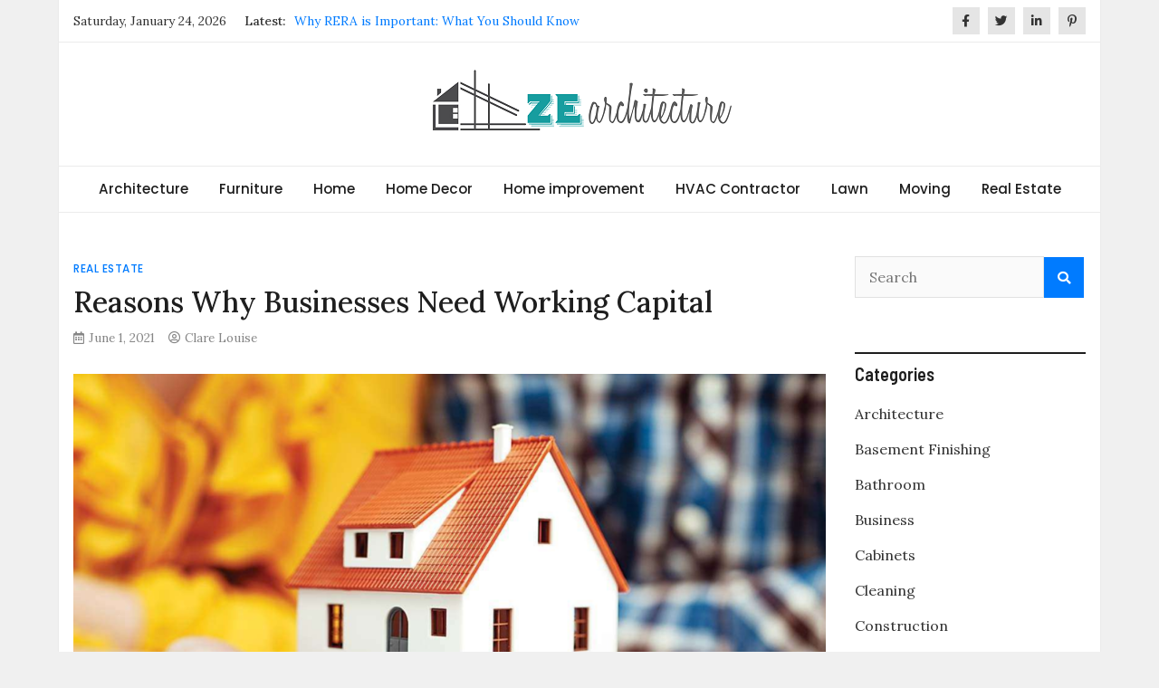

--- FILE ---
content_type: text/html; charset=UTF-8
request_url: https://www.zearchitecture.com/reasons-why-businesses-need-working-capital/
body_size: 12271
content:
<!doctype html>
<html lang="en-US">
<head>
	<meta charset="UTF-8">
	<meta name="viewport" content="width=device-width, initial-scale=1">
	<link rel="profile" href="https://gmpg.org/xfn/11">

	<meta name='robots' content='index, follow, max-image-preview:large, max-snippet:-1, max-video-preview:-1' />

	<!-- This site is optimized with the Yoast SEO plugin v26.8 - https://yoast.com/product/yoast-seo-wordpress/ -->
	<title>Reasons Why Businesses Need Working Capital - ZE Architecture</title>
	<link rel="canonical" href="https://www.zearchitecture.com/reasons-why-businesses-need-working-capital/" />
	<meta property="og:locale" content="en_US" />
	<meta property="og:type" content="article" />
	<meta property="og:title" content="Reasons Why Businesses Need Working Capital - ZE Architecture" />
	<meta property="og:description" content="Many businesses fail if they don’t have enough capital to run their business smoothly. Every business needs capital to improve its business and to make [&hellip;]" />
	<meta property="og:url" content="https://www.zearchitecture.com/reasons-why-businesses-need-working-capital/" />
	<meta property="og:site_name" content="ZE Architecture" />
	<meta property="article:published_time" content="2021-06-01T05:13:06+00:00" />
	<meta property="article:modified_time" content="2021-06-01T05:13:45+00:00" />
	<meta property="og:image" content="https://www.zearchitecture.com/wp-content/uploads/2021/06/Untitled.png" />
	<meta property="og:image:width" content="1280" />
	<meta property="og:image:height" content="720" />
	<meta property="og:image:type" content="image/png" />
	<meta name="author" content="Clare Louise" />
	<meta name="twitter:card" content="summary_large_image" />
	<meta name="twitter:label1" content="Written by" />
	<meta name="twitter:data1" content="Clare Louise" />
	<meta name="twitter:label2" content="Est. reading time" />
	<meta name="twitter:data2" content="3 minutes" />
	<script type="application/ld+json" class="yoast-schema-graph">{"@context":"https://schema.org","@graph":[{"@type":"Article","@id":"https://www.zearchitecture.com/reasons-why-businesses-need-working-capital/#article","isPartOf":{"@id":"https://www.zearchitecture.com/reasons-why-businesses-need-working-capital/"},"author":{"name":"Clare Louise","@id":"https://www.zearchitecture.com/#/schema/person/9205b1b46e05d4bfa81f505415cb5bd7"},"headline":"Reasons Why Businesses Need Working Capital","datePublished":"2021-06-01T05:13:06+00:00","dateModified":"2021-06-01T05:13:45+00:00","mainEntityOfPage":{"@id":"https://www.zearchitecture.com/reasons-why-businesses-need-working-capital/"},"wordCount":516,"publisher":{"@id":"https://www.zearchitecture.com/#organization"},"image":{"@id":"https://www.zearchitecture.com/reasons-why-businesses-need-working-capital/#primaryimage"},"thumbnailUrl":"https://www.zearchitecture.com/wp-content/uploads/2021/06/Untitled.png","articleSection":["Real Estate"],"inLanguage":"en-US"},{"@type":"WebPage","@id":"https://www.zearchitecture.com/reasons-why-businesses-need-working-capital/","url":"https://www.zearchitecture.com/reasons-why-businesses-need-working-capital/","name":"Reasons Why Businesses Need Working Capital - ZE Architecture","isPartOf":{"@id":"https://www.zearchitecture.com/#website"},"primaryImageOfPage":{"@id":"https://www.zearchitecture.com/reasons-why-businesses-need-working-capital/#primaryimage"},"image":{"@id":"https://www.zearchitecture.com/reasons-why-businesses-need-working-capital/#primaryimage"},"thumbnailUrl":"https://www.zearchitecture.com/wp-content/uploads/2021/06/Untitled.png","datePublished":"2021-06-01T05:13:06+00:00","dateModified":"2021-06-01T05:13:45+00:00","breadcrumb":{"@id":"https://www.zearchitecture.com/reasons-why-businesses-need-working-capital/#breadcrumb"},"inLanguage":"en-US","potentialAction":[{"@type":"ReadAction","target":["https://www.zearchitecture.com/reasons-why-businesses-need-working-capital/"]}]},{"@type":"ImageObject","inLanguage":"en-US","@id":"https://www.zearchitecture.com/reasons-why-businesses-need-working-capital/#primaryimage","url":"https://www.zearchitecture.com/wp-content/uploads/2021/06/Untitled.png","contentUrl":"https://www.zearchitecture.com/wp-content/uploads/2021/06/Untitled.png","width":1280,"height":720},{"@type":"BreadcrumbList","@id":"https://www.zearchitecture.com/reasons-why-businesses-need-working-capital/#breadcrumb","itemListElement":[{"@type":"ListItem","position":1,"name":"Home","item":"https://www.zearchitecture.com/"},{"@type":"ListItem","position":2,"name":"Reasons Why Businesses Need Working Capital"}]},{"@type":"WebSite","@id":"https://www.zearchitecture.com/#website","url":"https://www.zearchitecture.com/","name":"ZE Architecture","description":"Home Improvement Blog","publisher":{"@id":"https://www.zearchitecture.com/#organization"},"potentialAction":[{"@type":"SearchAction","target":{"@type":"EntryPoint","urlTemplate":"https://www.zearchitecture.com/?s={search_term_string}"},"query-input":{"@type":"PropertyValueSpecification","valueRequired":true,"valueName":"search_term_string"}}],"inLanguage":"en-US"},{"@type":"Organization","@id":"https://www.zearchitecture.com/#organization","name":"ZE Architecture","url":"https://www.zearchitecture.com/","logo":{"@type":"ImageObject","inLanguage":"en-US","@id":"https://www.zearchitecture.com/#/schema/logo/image/","url":"https://www.zearchitecture.com/wp-content/uploads/2020/09/ZE-Architecture.png","contentUrl":"https://www.zearchitecture.com/wp-content/uploads/2020/09/ZE-Architecture.png","width":359,"height":96,"caption":"ZE Architecture"},"image":{"@id":"https://www.zearchitecture.com/#/schema/logo/image/"}},{"@type":"Person","@id":"https://www.zearchitecture.com/#/schema/person/9205b1b46e05d4bfa81f505415cb5bd7","name":"Clare Louise","image":{"@type":"ImageObject","inLanguage":"en-US","@id":"https://www.zearchitecture.com/#/schema/person/image/","url":"https://secure.gravatar.com/avatar/ba332e5af915562a6257ac521b369e663501c98396d3f2a25b565515800f3422?s=96&d=mm&r=g","contentUrl":"https://secure.gravatar.com/avatar/ba332e5af915562a6257ac521b369e663501c98396d3f2a25b565515800f3422?s=96&d=mm&r=g","caption":"Clare Louise"},"url":"https://www.zearchitecture.com/author/clare-louise/"}]}</script>
	<!-- / Yoast SEO plugin. -->


<link rel='dns-prefetch' href='//fonts.googleapis.com' />
<link rel="alternate" type="application/rss+xml" title="ZE Architecture &raquo; Feed" href="https://www.zearchitecture.com/feed/" />
<link rel="alternate" type="application/rss+xml" title="ZE Architecture &raquo; Comments Feed" href="https://www.zearchitecture.com/comments/feed/" />
<link rel="alternate" title="oEmbed (JSON)" type="application/json+oembed" href="https://www.zearchitecture.com/wp-json/oembed/1.0/embed?url=https%3A%2F%2Fwww.zearchitecture.com%2Freasons-why-businesses-need-working-capital%2F" />
<link rel="alternate" title="oEmbed (XML)" type="text/xml+oembed" href="https://www.zearchitecture.com/wp-json/oembed/1.0/embed?url=https%3A%2F%2Fwww.zearchitecture.com%2Freasons-why-businesses-need-working-capital%2F&#038;format=xml" />
<style id='wp-img-auto-sizes-contain-inline-css' type='text/css'>
img:is([sizes=auto i],[sizes^="auto," i]){contain-intrinsic-size:3000px 1500px}
/*# sourceURL=wp-img-auto-sizes-contain-inline-css */
</style>
<style id='wp-emoji-styles-inline-css' type='text/css'>

	img.wp-smiley, img.emoji {
		display: inline !important;
		border: none !important;
		box-shadow: none !important;
		height: 1em !important;
		width: 1em !important;
		margin: 0 0.07em !important;
		vertical-align: -0.1em !important;
		background: none !important;
		padding: 0 !important;
	}
/*# sourceURL=wp-emoji-styles-inline-css */
</style>
<style id='wp-block-library-inline-css' type='text/css'>
:root{--wp-block-synced-color:#7a00df;--wp-block-synced-color--rgb:122,0,223;--wp-bound-block-color:var(--wp-block-synced-color);--wp-editor-canvas-background:#ddd;--wp-admin-theme-color:#007cba;--wp-admin-theme-color--rgb:0,124,186;--wp-admin-theme-color-darker-10:#006ba1;--wp-admin-theme-color-darker-10--rgb:0,107,160.5;--wp-admin-theme-color-darker-20:#005a87;--wp-admin-theme-color-darker-20--rgb:0,90,135;--wp-admin-border-width-focus:2px}@media (min-resolution:192dpi){:root{--wp-admin-border-width-focus:1.5px}}.wp-element-button{cursor:pointer}:root .has-very-light-gray-background-color{background-color:#eee}:root .has-very-dark-gray-background-color{background-color:#313131}:root .has-very-light-gray-color{color:#eee}:root .has-very-dark-gray-color{color:#313131}:root .has-vivid-green-cyan-to-vivid-cyan-blue-gradient-background{background:linear-gradient(135deg,#00d084,#0693e3)}:root .has-purple-crush-gradient-background{background:linear-gradient(135deg,#34e2e4,#4721fb 50%,#ab1dfe)}:root .has-hazy-dawn-gradient-background{background:linear-gradient(135deg,#faaca8,#dad0ec)}:root .has-subdued-olive-gradient-background{background:linear-gradient(135deg,#fafae1,#67a671)}:root .has-atomic-cream-gradient-background{background:linear-gradient(135deg,#fdd79a,#004a59)}:root .has-nightshade-gradient-background{background:linear-gradient(135deg,#330968,#31cdcf)}:root .has-midnight-gradient-background{background:linear-gradient(135deg,#020381,#2874fc)}:root{--wp--preset--font-size--normal:16px;--wp--preset--font-size--huge:42px}.has-regular-font-size{font-size:1em}.has-larger-font-size{font-size:2.625em}.has-normal-font-size{font-size:var(--wp--preset--font-size--normal)}.has-huge-font-size{font-size:var(--wp--preset--font-size--huge)}.has-text-align-center{text-align:center}.has-text-align-left{text-align:left}.has-text-align-right{text-align:right}.has-fit-text{white-space:nowrap!important}#end-resizable-editor-section{display:none}.aligncenter{clear:both}.items-justified-left{justify-content:flex-start}.items-justified-center{justify-content:center}.items-justified-right{justify-content:flex-end}.items-justified-space-between{justify-content:space-between}.screen-reader-text{border:0;clip-path:inset(50%);height:1px;margin:-1px;overflow:hidden;padding:0;position:absolute;width:1px;word-wrap:normal!important}.screen-reader-text:focus{background-color:#ddd;clip-path:none;color:#444;display:block;font-size:1em;height:auto;left:5px;line-height:normal;padding:15px 23px 14px;text-decoration:none;top:5px;width:auto;z-index:100000}html :where(.has-border-color){border-style:solid}html :where([style*=border-top-color]){border-top-style:solid}html :where([style*=border-right-color]){border-right-style:solid}html :where([style*=border-bottom-color]){border-bottom-style:solid}html :where([style*=border-left-color]){border-left-style:solid}html :where([style*=border-width]){border-style:solid}html :where([style*=border-top-width]){border-top-style:solid}html :where([style*=border-right-width]){border-right-style:solid}html :where([style*=border-bottom-width]){border-bottom-style:solid}html :where([style*=border-left-width]){border-left-style:solid}html :where(img[class*=wp-image-]){height:auto;max-width:100%}:where(figure){margin:0 0 1em}html :where(.is-position-sticky){--wp-admin--admin-bar--position-offset:var(--wp-admin--admin-bar--height,0px)}@media screen and (max-width:600px){html :where(.is-position-sticky){--wp-admin--admin-bar--position-offset:0px}}

/*# sourceURL=wp-block-library-inline-css */
</style><style id='global-styles-inline-css' type='text/css'>
:root{--wp--preset--aspect-ratio--square: 1;--wp--preset--aspect-ratio--4-3: 4/3;--wp--preset--aspect-ratio--3-4: 3/4;--wp--preset--aspect-ratio--3-2: 3/2;--wp--preset--aspect-ratio--2-3: 2/3;--wp--preset--aspect-ratio--16-9: 16/9;--wp--preset--aspect-ratio--9-16: 9/16;--wp--preset--color--black: #000000;--wp--preset--color--cyan-bluish-gray: #abb8c3;--wp--preset--color--white: #ffffff;--wp--preset--color--pale-pink: #f78da7;--wp--preset--color--vivid-red: #cf2e2e;--wp--preset--color--luminous-vivid-orange: #ff6900;--wp--preset--color--luminous-vivid-amber: #fcb900;--wp--preset--color--light-green-cyan: #7bdcb5;--wp--preset--color--vivid-green-cyan: #00d084;--wp--preset--color--pale-cyan-blue: #8ed1fc;--wp--preset--color--vivid-cyan-blue: #0693e3;--wp--preset--color--vivid-purple: #9b51e0;--wp--preset--gradient--vivid-cyan-blue-to-vivid-purple: linear-gradient(135deg,rgb(6,147,227) 0%,rgb(155,81,224) 100%);--wp--preset--gradient--light-green-cyan-to-vivid-green-cyan: linear-gradient(135deg,rgb(122,220,180) 0%,rgb(0,208,130) 100%);--wp--preset--gradient--luminous-vivid-amber-to-luminous-vivid-orange: linear-gradient(135deg,rgb(252,185,0) 0%,rgb(255,105,0) 100%);--wp--preset--gradient--luminous-vivid-orange-to-vivid-red: linear-gradient(135deg,rgb(255,105,0) 0%,rgb(207,46,46) 100%);--wp--preset--gradient--very-light-gray-to-cyan-bluish-gray: linear-gradient(135deg,rgb(238,238,238) 0%,rgb(169,184,195) 100%);--wp--preset--gradient--cool-to-warm-spectrum: linear-gradient(135deg,rgb(74,234,220) 0%,rgb(151,120,209) 20%,rgb(207,42,186) 40%,rgb(238,44,130) 60%,rgb(251,105,98) 80%,rgb(254,248,76) 100%);--wp--preset--gradient--blush-light-purple: linear-gradient(135deg,rgb(255,206,236) 0%,rgb(152,150,240) 100%);--wp--preset--gradient--blush-bordeaux: linear-gradient(135deg,rgb(254,205,165) 0%,rgb(254,45,45) 50%,rgb(107,0,62) 100%);--wp--preset--gradient--luminous-dusk: linear-gradient(135deg,rgb(255,203,112) 0%,rgb(199,81,192) 50%,rgb(65,88,208) 100%);--wp--preset--gradient--pale-ocean: linear-gradient(135deg,rgb(255,245,203) 0%,rgb(182,227,212) 50%,rgb(51,167,181) 100%);--wp--preset--gradient--electric-grass: linear-gradient(135deg,rgb(202,248,128) 0%,rgb(113,206,126) 100%);--wp--preset--gradient--midnight: linear-gradient(135deg,rgb(2,3,129) 0%,rgb(40,116,252) 100%);--wp--preset--font-size--small: 13px;--wp--preset--font-size--medium: 20px;--wp--preset--font-size--large: 36px;--wp--preset--font-size--x-large: 42px;--wp--preset--spacing--20: 0.44rem;--wp--preset--spacing--30: 0.67rem;--wp--preset--spacing--40: 1rem;--wp--preset--spacing--50: 1.5rem;--wp--preset--spacing--60: 2.25rem;--wp--preset--spacing--70: 3.38rem;--wp--preset--spacing--80: 5.06rem;--wp--preset--shadow--natural: 6px 6px 9px rgba(0, 0, 0, 0.2);--wp--preset--shadow--deep: 12px 12px 50px rgba(0, 0, 0, 0.4);--wp--preset--shadow--sharp: 6px 6px 0px rgba(0, 0, 0, 0.2);--wp--preset--shadow--outlined: 6px 6px 0px -3px rgb(255, 255, 255), 6px 6px rgb(0, 0, 0);--wp--preset--shadow--crisp: 6px 6px 0px rgb(0, 0, 0);}:where(.is-layout-flex){gap: 0.5em;}:where(.is-layout-grid){gap: 0.5em;}body .is-layout-flex{display: flex;}.is-layout-flex{flex-wrap: wrap;align-items: center;}.is-layout-flex > :is(*, div){margin: 0;}body .is-layout-grid{display: grid;}.is-layout-grid > :is(*, div){margin: 0;}:where(.wp-block-columns.is-layout-flex){gap: 2em;}:where(.wp-block-columns.is-layout-grid){gap: 2em;}:where(.wp-block-post-template.is-layout-flex){gap: 1.25em;}:where(.wp-block-post-template.is-layout-grid){gap: 1.25em;}.has-black-color{color: var(--wp--preset--color--black) !important;}.has-cyan-bluish-gray-color{color: var(--wp--preset--color--cyan-bluish-gray) !important;}.has-white-color{color: var(--wp--preset--color--white) !important;}.has-pale-pink-color{color: var(--wp--preset--color--pale-pink) !important;}.has-vivid-red-color{color: var(--wp--preset--color--vivid-red) !important;}.has-luminous-vivid-orange-color{color: var(--wp--preset--color--luminous-vivid-orange) !important;}.has-luminous-vivid-amber-color{color: var(--wp--preset--color--luminous-vivid-amber) !important;}.has-light-green-cyan-color{color: var(--wp--preset--color--light-green-cyan) !important;}.has-vivid-green-cyan-color{color: var(--wp--preset--color--vivid-green-cyan) !important;}.has-pale-cyan-blue-color{color: var(--wp--preset--color--pale-cyan-blue) !important;}.has-vivid-cyan-blue-color{color: var(--wp--preset--color--vivid-cyan-blue) !important;}.has-vivid-purple-color{color: var(--wp--preset--color--vivid-purple) !important;}.has-black-background-color{background-color: var(--wp--preset--color--black) !important;}.has-cyan-bluish-gray-background-color{background-color: var(--wp--preset--color--cyan-bluish-gray) !important;}.has-white-background-color{background-color: var(--wp--preset--color--white) !important;}.has-pale-pink-background-color{background-color: var(--wp--preset--color--pale-pink) !important;}.has-vivid-red-background-color{background-color: var(--wp--preset--color--vivid-red) !important;}.has-luminous-vivid-orange-background-color{background-color: var(--wp--preset--color--luminous-vivid-orange) !important;}.has-luminous-vivid-amber-background-color{background-color: var(--wp--preset--color--luminous-vivid-amber) !important;}.has-light-green-cyan-background-color{background-color: var(--wp--preset--color--light-green-cyan) !important;}.has-vivid-green-cyan-background-color{background-color: var(--wp--preset--color--vivid-green-cyan) !important;}.has-pale-cyan-blue-background-color{background-color: var(--wp--preset--color--pale-cyan-blue) !important;}.has-vivid-cyan-blue-background-color{background-color: var(--wp--preset--color--vivid-cyan-blue) !important;}.has-vivid-purple-background-color{background-color: var(--wp--preset--color--vivid-purple) !important;}.has-black-border-color{border-color: var(--wp--preset--color--black) !important;}.has-cyan-bluish-gray-border-color{border-color: var(--wp--preset--color--cyan-bluish-gray) !important;}.has-white-border-color{border-color: var(--wp--preset--color--white) !important;}.has-pale-pink-border-color{border-color: var(--wp--preset--color--pale-pink) !important;}.has-vivid-red-border-color{border-color: var(--wp--preset--color--vivid-red) !important;}.has-luminous-vivid-orange-border-color{border-color: var(--wp--preset--color--luminous-vivid-orange) !important;}.has-luminous-vivid-amber-border-color{border-color: var(--wp--preset--color--luminous-vivid-amber) !important;}.has-light-green-cyan-border-color{border-color: var(--wp--preset--color--light-green-cyan) !important;}.has-vivid-green-cyan-border-color{border-color: var(--wp--preset--color--vivid-green-cyan) !important;}.has-pale-cyan-blue-border-color{border-color: var(--wp--preset--color--pale-cyan-blue) !important;}.has-vivid-cyan-blue-border-color{border-color: var(--wp--preset--color--vivid-cyan-blue) !important;}.has-vivid-purple-border-color{border-color: var(--wp--preset--color--vivid-purple) !important;}.has-vivid-cyan-blue-to-vivid-purple-gradient-background{background: var(--wp--preset--gradient--vivid-cyan-blue-to-vivid-purple) !important;}.has-light-green-cyan-to-vivid-green-cyan-gradient-background{background: var(--wp--preset--gradient--light-green-cyan-to-vivid-green-cyan) !important;}.has-luminous-vivid-amber-to-luminous-vivid-orange-gradient-background{background: var(--wp--preset--gradient--luminous-vivid-amber-to-luminous-vivid-orange) !important;}.has-luminous-vivid-orange-to-vivid-red-gradient-background{background: var(--wp--preset--gradient--luminous-vivid-orange-to-vivid-red) !important;}.has-very-light-gray-to-cyan-bluish-gray-gradient-background{background: var(--wp--preset--gradient--very-light-gray-to-cyan-bluish-gray) !important;}.has-cool-to-warm-spectrum-gradient-background{background: var(--wp--preset--gradient--cool-to-warm-spectrum) !important;}.has-blush-light-purple-gradient-background{background: var(--wp--preset--gradient--blush-light-purple) !important;}.has-blush-bordeaux-gradient-background{background: var(--wp--preset--gradient--blush-bordeaux) !important;}.has-luminous-dusk-gradient-background{background: var(--wp--preset--gradient--luminous-dusk) !important;}.has-pale-ocean-gradient-background{background: var(--wp--preset--gradient--pale-ocean) !important;}.has-electric-grass-gradient-background{background: var(--wp--preset--gradient--electric-grass) !important;}.has-midnight-gradient-background{background: var(--wp--preset--gradient--midnight) !important;}.has-small-font-size{font-size: var(--wp--preset--font-size--small) !important;}.has-medium-font-size{font-size: var(--wp--preset--font-size--medium) !important;}.has-large-font-size{font-size: var(--wp--preset--font-size--large) !important;}.has-x-large-font-size{font-size: var(--wp--preset--font-size--x-large) !important;}
/*# sourceURL=global-styles-inline-css */
</style>

<style id='classic-theme-styles-inline-css' type='text/css'>
/*! This file is auto-generated */
.wp-block-button__link{color:#fff;background-color:#32373c;border-radius:9999px;box-shadow:none;text-decoration:none;padding:calc(.667em + 2px) calc(1.333em + 2px);font-size:1.125em}.wp-block-file__button{background:#32373c;color:#fff;text-decoration:none}
/*# sourceURL=/wp-includes/css/classic-themes.min.css */
</style>
<link rel='stylesheet' id='magazinebook-fonts-css' href='//fonts.googleapis.com/css?family=Barlow+Semi+Condensed%3A600%7CLora%3A400%2C500%7CPoppins%3A500&#038;display=swap&#038;ver=1.0.9' type='text/css' media='all' />
<link rel='stylesheet' id='bootstrap-4-css' href='https://www.zearchitecture.com/wp-content/themes/magazinebook/css/bootstrap.css?ver=4.4.1' type='text/css' media='all' />
<link rel='stylesheet' id='fontawesome-5-css' href='https://www.zearchitecture.com/wp-content/themes/magazinebook/css/font-awesome.css?ver=5.13.0' type='text/css' media='all' />
<link rel='stylesheet' id='splide-css-css' href='https://www.zearchitecture.com/wp-content/themes/magazinebook/css/splide.min.css?ver=2.3.1' type='text/css' media='all' />
<link rel='stylesheet' id='magazinebook-style-css' href='https://www.zearchitecture.com/wp-content/themes/magazinebook/style.css?ver=1.0.9' type='text/css' media='all' />
<script type="text/javascript" src="https://www.zearchitecture.com/wp-includes/js/jquery/jquery.min.js?ver=3.7.1" id="jquery-core-js"></script>
<script type="text/javascript" src="https://www.zearchitecture.com/wp-includes/js/jquery/jquery-migrate.min.js?ver=3.4.1" id="jquery-migrate-js"></script>
<link rel="https://api.w.org/" href="https://www.zearchitecture.com/wp-json/" /><link rel="alternate" title="JSON" type="application/json" href="https://www.zearchitecture.com/wp-json/wp/v2/posts/1278" /><link rel="EditURI" type="application/rsd+xml" title="RSD" href="https://www.zearchitecture.com/xmlrpc.php?rsd" />
<meta name="generator" content="WordPress 6.9" />
<link rel='shortlink' href='https://www.zearchitecture.com/?p=1278' />
		<style type="text/css">
					.site-title,
			.site-description {
				position: absolute;
				clip: rect(1px, 1px, 1px, 1px);
				}
					</style>
		<link rel="icon" href="https://www.zearchitecture.com/wp-content/uploads/2020/09/cropped-ZE-Architecture-f-32x32.png" sizes="32x32" />
<link rel="icon" href="https://www.zearchitecture.com/wp-content/uploads/2020/09/cropped-ZE-Architecture-f-192x192.png" sizes="192x192" />
<link rel="apple-touch-icon" href="https://www.zearchitecture.com/wp-content/uploads/2020/09/cropped-ZE-Architecture-f-180x180.png" />
<meta name="msapplication-TileImage" content="https://www.zearchitecture.com/wp-content/uploads/2020/09/cropped-ZE-Architecture-f-270x270.png" />
</head>

<body class="wp-singular post-template-default single single-post postid-1278 single-format-standard wp-custom-logo wp-embed-responsive wp-theme-magazinebook no-sidebar theme-boxed-layout">



<div id="page" class="site">
	<a class="skip-link screen-reader-text" href="#content">Skip to content</a>

			<div class="top-header-bar mb-light-top-bar">
			<div class="container top-header-container">
				<div class="row align-items-center">
					<div class="col-md-8 px-lg-3">
													<span class="mb-header-date">
							Saturday, January 24, 2026							</span>
									<div class="mb-latest-posts">
			<span class="mb-latest-posts-label">Latest: </span>
			<div class="top-ticker-wrap">
				<ul class="mb-latest-posts-list">
											<li>
							<a href="https://www.zearchitecture.com/why-rera-is-important-what-you-should-know/" title="Why RERA is Important: What You Should Know">Why RERA is Important: What You Should Know</a>
						</li>
												<li>
							<a href="https://www.zearchitecture.com/top-design-experts-reveal-what-makes-bathroom-vanities-both-functional-and-stylish/" title="Top Design Experts Reveal What Makes Bathroom Vanities Both Functional and Stylish">Top Design Experts Reveal What Makes Bathroom Vanities Both Functional and Stylish</a>
						</li>
												<li>
							<a href="https://www.zearchitecture.com/how-to-secure-your-automatic-gate-system/" title="How to Secure Your Automatic Gate System">How to Secure Your Automatic Gate System</a>
						</li>
												<li>
							<a href="https://www.zearchitecture.com/lakeside-drive-project-expected-to-set-new-price-benchmark-in-jurong/" title="Lakeside Drive project expected to set new price benchmark in Jurong">Lakeside Drive project expected to set new price benchmark in Jurong</a>
						</li>
												<li>
							<a href="https://www.zearchitecture.com/designing-and-styling-display-solutions-for-home-and-hobby-collections/" title="Designing and Styling Display Solutions for Home and Hobby Collections">Designing and Styling Display Solutions for Home and Hobby Collections</a>
						</li>
										</ul>
			</div>
		</div>
							</div>
					<div class="col-md-4 text-right px-lg-3">
							<div class="mb-social-links">
		<ul>
								<li>
						<a href="#" target="_blank"><i class="fab fa-facebook-f"></i></a>
					</li>
										<li>
						<a href="#" target="_blank"><i class="fab fa-twitter"></i></a>
					</li>
										<li>
						<a href="#" target="_blank"><i class="fab fa-linkedin-in"></i></a>
					</li>
										<li>
						<a href="#" target="_blank"><i class="fab fa-pinterest-p"></i></a>
					</li>
							</ul>
	</div>
						</div>
				</div>
			</div><!-- /.container -->
		</div><!-- /.top-header-bar -->
		
			<header id="masthead" class="site-header">
		<div class="main-header-bar mb-header-design-1">
			<div class="container">
				<div class="row align-items-center site-header-row">
					<div class="col-md-12 text-center">
						<div class="site-branding">
							<a href="https://www.zearchitecture.com/" class="custom-logo-link" rel="home"><img width="359" height="96" src="https://www.zearchitecture.com/wp-content/uploads/2020/09/ZE-Architecture.png" class="custom-logo" alt="ZE Architecture" decoding="async" srcset="https://www.zearchitecture.com/wp-content/uploads/2020/09/ZE-Architecture.png 359w, https://www.zearchitecture.com/wp-content/uploads/2020/09/ZE-Architecture-300x80.png 300w" sizes="(max-width: 359px) 100vw, 359px" /></a>								<p class="site-title"><a href="https://www.zearchitecture.com/" rel="home">ZE Architecture</a></p>
																<p class="site-description">Home Improvement Blog</p>
													</div><!-- .site-branding -->
					</div>
				</div><!-- .row -->
			</div><!-- .container -->
		</div><!-- /.main-header-bar -->
	</header><!-- #masthead -->

	<div class="main-header-nav-bar mb-header-design-1">
		<div class="container">
			<div class="row align-items-center primary-nav-row">
				<div class="col-md-12 text-center">
					<nav id="site-navigation" class="main-navigation">
						<button class="menu-toggle" aria-controls="primary-menu" aria-expanded="false"><i class="fas fa-bars"></i></button>
						<div class="menu-home-container"><ul id="primary-menu" class="menu"><li id="menu-item-1819" class="menu-item menu-item-type-taxonomy menu-item-object-category menu-item-1819"><a href="https://www.zearchitecture.com/category/architecture/">Architecture</a></li>
<li id="menu-item-1827" class="menu-item menu-item-type-taxonomy menu-item-object-category menu-item-1827"><a href="https://www.zearchitecture.com/category/furniture/">Furniture</a></li>
<li id="menu-item-1829" class="menu-item menu-item-type-taxonomy menu-item-object-category menu-item-has-children menu-item-1829"><a href="https://www.zearchitecture.com/category/home/">Home</a>
<ul class="sub-menu">
	<li id="menu-item-1821" class="menu-item menu-item-type-taxonomy menu-item-object-category menu-item-1821"><a href="https://www.zearchitecture.com/category/bathroom/">Bathroom</a></li>
	<li id="menu-item-1833" class="menu-item menu-item-type-taxonomy menu-item-object-category menu-item-1833"><a href="https://www.zearchitecture.com/category/kitchen/">Kitchen</a></li>
	<li id="menu-item-1823" class="menu-item menu-item-type-taxonomy menu-item-object-category menu-item-1823"><a href="https://www.zearchitecture.com/category/cabinets/">Cabinets</a></li>
</ul>
</li>
<li id="menu-item-1830" class="menu-item menu-item-type-taxonomy menu-item-object-category menu-item-1830"><a href="https://www.zearchitecture.com/category/home-decor/">Home Decor</a></li>
<li id="menu-item-1831" class="menu-item menu-item-type-taxonomy menu-item-object-category menu-item-has-children menu-item-1831"><a href="https://www.zearchitecture.com/category/home-improvement/">Home improvement</a>
<ul class="sub-menu">
	<li id="menu-item-1826" class="menu-item menu-item-type-taxonomy menu-item-object-category menu-item-1826"><a href="https://www.zearchitecture.com/category/floor-refinishing/">Floor Refinishing</a></li>
	<li id="menu-item-1820" class="menu-item menu-item-type-taxonomy menu-item-object-category menu-item-1820"><a href="https://www.zearchitecture.com/category/basement-finishing/">Basement Finishing</a></li>
	<li id="menu-item-1838" class="menu-item menu-item-type-taxonomy menu-item-object-category menu-item-1838"><a href="https://www.zearchitecture.com/category/plumbing/">Plumbing</a></li>
	<li id="menu-item-1824" class="menu-item menu-item-type-taxonomy menu-item-object-category menu-item-1824"><a href="https://www.zearchitecture.com/category/construction/">Construction</a></li>
	<li id="menu-item-1828" class="menu-item menu-item-type-taxonomy menu-item-object-category menu-item-1828"><a href="https://www.zearchitecture.com/category/gardening/">Gardening</a></li>
	<li id="menu-item-1840" class="menu-item menu-item-type-taxonomy menu-item-object-category menu-item-1840"><a href="https://www.zearchitecture.com/category/roofing/">Roofing</a></li>
	<li id="menu-item-1835" class="menu-item menu-item-type-taxonomy menu-item-object-category menu-item-1835"><a href="https://www.zearchitecture.com/category/lightning/">Lightning</a></li>
	<li id="menu-item-1837" class="menu-item menu-item-type-taxonomy menu-item-object-category menu-item-1837"><a href="https://www.zearchitecture.com/category/pest-control/">Pest Control</a></li>
</ul>
</li>
<li id="menu-item-1832" class="menu-item menu-item-type-taxonomy menu-item-object-category menu-item-1832"><a href="https://www.zearchitecture.com/category/hvac-contractor/">HVAC Contractor</a></li>
<li id="menu-item-1834" class="menu-item menu-item-type-taxonomy menu-item-object-category menu-item-1834"><a href="https://www.zearchitecture.com/category/lawn/">Lawn</a></li>
<li id="menu-item-1836" class="menu-item menu-item-type-taxonomy menu-item-object-category menu-item-1836"><a href="https://www.zearchitecture.com/category/moving/">Moving</a></li>
<li id="menu-item-1839" class="menu-item menu-item-type-taxonomy menu-item-object-category current-post-ancestor current-menu-parent current-post-parent menu-item-1839"><a href="https://www.zearchitecture.com/category/real-estate/">Real Estate</a></li>
</ul></div>					</nav><!-- #site-navigation -->
				</div>
			</div><!-- .row -->
		</div><!-- .container -->
	</div><!-- /.main-header-nav-bar -->
	
	
		<div id="content" class="site-content">

<div class="container">
	<div class="row justify-content-center">
		<div id="primary" class="content-area col-md-9 px-lg-3 ">
			<main id="main" class="site-main">

			
<article id="post-1278" class="post-1278 post type-post status-publish format-standard has-post-thumbnail hentry category-real-estate">

	<span class="cat-links"><a href="https://www.zearchitecture.com/category/real-estate/" rel="category tag">Real Estate</a></span>
	<header class="entry-header">
		<h1 class="entry-title">Reasons Why Businesses Need Working Capital</h1>			<div class="entry-meta">
				<span class="posted-on"><i class="far fa-calendar-alt"></i><a href="https://www.zearchitecture.com/reasons-why-businesses-need-working-capital/" rel="bookmark"><time class="entry-date published" datetime="2021-06-01T05:13:06+00:00">June 1, 2021</time><time class="updated" datetime="2021-06-01T05:13:45+00:00">June 1, 2021</time></a></span><span class="byline"><i class="far fa-user-circle"></i><span class="author vcard"><a class="url fn n" href="https://www.zearchitecture.com/author/clare-louise/">Clare Louise</a></span></span>			</div><!-- .entry-meta -->
			</header><!-- .entry-header -->

	
			<div class="post-thumbnail">
				<img width="1020" height="600" src="https://www.zearchitecture.com/wp-content/uploads/2021/06/Untitled-1020x600.png" class="attachment-magazinebook-featured-image size-magazinebook-featured-image wp-post-image" alt="" decoding="async" fetchpriority="high" />			</div><!-- .post-thumbnail -->

		
	<div class="entry-content">
		<p>Many businesses fail if they don’t have enough capital to run their business smoothly. Every business needs capital to improve its business and to make some good returns out of it. Businesses need finance for various reasons. Some of the common reasons include</p>
<ul>
<li>For buying machinery.</li>
<li>To hire staff.</li>
<li>To pay the energy bills.</li>
</ul>
<p><strong>Below are some reasons why every business needs working capital</strong></p>
<ul>
<li>One of the main reasons why you would require working capital is to expand your business. If you don’t have enough cash flow then it can become difficult for you to expand your business. If you want to grow your business then you should have enough capital. Having enough working capital will help you to act quickly.</li>
<li>Working capital is essential for emergencies. In simple words, working capital will help you to handle unexpected situations in your business-like natural disasters, etc.</li>
<li>You will not have peace of mind if you don’t have enough capital to run your business. If you want to run your business happily without any worries then you must have working capital.</li>
</ul>
<p>If you don’t have enough capital for running your business then you can try applying for a loan. One of the best loans which can serve your immediate cash purpose is a bridge loan. Most of the businesses choose bridge loans to get the cash that they are looking for quickly. We have so many lenders who are offering these bridge loans in the present day. However, some of the lenders charge a very high rate of interest. Hence, check the ROI of different lenders in your location before making any decision.</p>
<p>Speak with the team of <strong><a href="https://fastcommercialcapital.com/">Fast Commercial Capital</a></strong> company to know their interest rates. No doubt, you will get surprised on hearing about their interest rates. If you are still looking for more funds then here are some ways to get it.</p>
<ul>
<li>If you are looking for more funds then try to get in touch with your friends and relatives to motivate them for making investments in your business. Here you have to give them good reasons why investing in your business is a good idea.</li>
<li>Check with the Angel investors if you are still looking for someone to make investments in your business. You can also check the VCs as well about the same. But you have to keep everything ready with you like your business plan, manpower, machinery, etc. Most of the VCs and Angel investors choose businesses that have a solid plan.</li>
<li>You can some business meetings with other entrepreneurs and let them know how you are planning to improve your business. By doing this some of the entrepreneurs may show interest to make investments in your business.</li>
</ul>
<p>If you are planning to take a bridge loan then take it only if you are comfortable in paying the monthly installments on time. If you take a loan and fail to repay it then it can land you in trouble. Hence, make sure to think twice before applying for any kind of loan.</p>
	</div><!-- .entry-content -->

</article><!-- #post-1278 -->
<div class="clearfix"></div>
		<ul class="default-theme-post-navigation">
			<li class="theme-nav-previous"><a href="https://www.zearchitecture.com/is-the-bartley-vue-condo-right-for-you/" rel="prev"><span class="meta-nav">&larr;</span> Is the Bartley Vue Condo Right for You?</a></li>
			<li class="theme-nav-next"><a href="https://www.zearchitecture.com/nan-inc-a-renowned-construction-giant-in-hawaii/" rel="next">Nan Inc. – A Renowned Construction Giant in Hawaii <span class="meta-nav">&rarr;</span></a></li>
		</ul>
		<div class="clearfix"></div>

		<h3 class='comment-reply-title'>Similar Posts</h3>
			<div class="mb-related-posts mb-simple-featured-posts mb-simple-featured-posts-wrap row">
									<article class="mb-featured-article col-md-4 px-lg-3 post">
													<a class="post-thumbnail" href="https://www.zearchitecture.com/insider-tips-for-scoring-great-real-estate-deals-in-noblesville-portage-and-shelbyville/" aria-hidden="true" tabindex="-1">
								<img width="501" height="300" src="https://www.zearchitecture.com/wp-content/uploads/2025/09/Insider-Tips-for-Scoring-Great-Real-Estate-Deals-in-Noblesville-501x300.webp" class="attachment-magazinebook-featured-image-medium size-magazinebook-featured-image-medium wp-post-image" alt="" decoding="async" srcset="https://www.zearchitecture.com/wp-content/uploads/2025/09/Insider-Tips-for-Scoring-Great-Real-Estate-Deals-in-Noblesville-501x300.webp 501w, https://www.zearchitecture.com/wp-content/uploads/2025/09/Insider-Tips-for-Scoring-Great-Real-Estate-Deals-in-Noblesville-300x180.webp 300w, https://www.zearchitecture.com/wp-content/uploads/2025/09/Insider-Tips-for-Scoring-Great-Real-Estate-Deals-in-Noblesville-768x461.webp 768w, https://www.zearchitecture.com/wp-content/uploads/2025/09/Insider-Tips-for-Scoring-Great-Real-Estate-Deals-in-Noblesville.webp 1000w" sizes="(max-width: 501px) 100vw, 501px" />							</a>
							<span class="cat-links"><a href="https://www.zearchitecture.com/category/real-estate/" rel="category tag">Real Estate</a></span>						<header class="entry-header">
							<h3 class="entry-title"><a href="https://www.zearchitecture.com/insider-tips-for-scoring-great-real-estate-deals-in-noblesville-portage-and-shelbyville/" rel="bookmark">Insider Tips for Scoring Great Real Estate Deals in Noblesville, Portage, and Shelbyville</a></h3>							<div class="entry-meta">
								<span class="posted-on"><i class="far fa-calendar-alt"></i><a href="https://www.zearchitecture.com/insider-tips-for-scoring-great-real-estate-deals-in-noblesville-portage-and-shelbyville/" rel="bookmark"><time class="entry-date published updated" datetime="2025-09-18T09:24:26+00:00">September 18, 2025</time></a></span><span class="byline"><i class="far fa-user-circle"></i><span class="author vcard"><a class="url fn n" href="https://www.zearchitecture.com/author/david-h-spencer/">David H. Spencer</a></span></span>							</div><!-- .entry-meta -->
						</header><!-- .entry-header -->
					</article>
									<article class="mb-featured-article col-md-4 px-lg-3 post">
						<span class="cat-links"><a href="https://www.zearchitecture.com/category/real-estate/" rel="category tag">Real Estate</a></span>						<header class="entry-header">
							<h3 class="entry-title"><a href="https://www.zearchitecture.com/maximising-investments-8-tips-when-getting-bim-consulting-services/" rel="bookmark">Maximising Investments – 8 Tips When Getting BIM Consulting Services</a></h3>							<div class="entry-meta">
								<span class="posted-on"><i class="far fa-calendar-alt"></i><a href="https://www.zearchitecture.com/maximising-investments-8-tips-when-getting-bim-consulting-services/" rel="bookmark"><time class="entry-date published" datetime="2023-05-17T13:53:48+00:00">May 17, 2023</time><time class="updated" datetime="2023-05-18T07:50:34+00:00">May 18, 2023</time></a></span><span class="byline"><i class="far fa-user-circle"></i><span class="author vcard"><a class="url fn n" href="https://www.zearchitecture.com/author/kelina-john/">Kelina John</a></span></span>							</div><!-- .entry-meta -->
						</header><!-- .entry-header -->
					</article>
									<article class="mb-featured-article col-md-4 px-lg-3 post">
													<a class="post-thumbnail" href="https://www.zearchitecture.com/right-details-for-the-perfect-property-sale/" aria-hidden="true" tabindex="-1">
								<img width="501" height="300" src="https://www.zearchitecture.com/wp-content/uploads/2020/09/c-1-501x300.jpg" class="attachment-magazinebook-featured-image-medium size-magazinebook-featured-image-medium wp-post-image" alt="" decoding="async" />							</a>
							<span class="cat-links"><a href="https://www.zearchitecture.com/category/real-estate/" rel="category tag">Real Estate</a></span>						<header class="entry-header">
							<h3 class="entry-title"><a href="https://www.zearchitecture.com/right-details-for-the-perfect-property-sale/" rel="bookmark">Right Details for the Perfect Property Sale</a></h3>							<div class="entry-meta">
								<span class="posted-on"><i class="far fa-calendar-alt"></i><a href="https://www.zearchitecture.com/right-details-for-the-perfect-property-sale/" rel="bookmark"><time class="entry-date published updated" datetime="2020-09-13T12:54:44+00:00">September 13, 2020</time></a></span><span class="byline"><i class="far fa-user-circle"></i><span class="author vcard"><a class="url fn n" href="https://www.zearchitecture.com/author/admin/">Elsie Rimer</a></span></span>							</div><!-- .entry-meta -->
						</header><!-- .entry-header -->
					</article>
							</div>
		
			</main><!-- #main -->
		</div><!-- #primary -->

				<div class="col-md-3 px-lg-3 ">
			
<aside id="secondary" class="widget-area">
	<section id="search-2" class="widget widget_search"><form action="https://www.zearchitecture.com/" class="search-form searchform clearfix" method="get">
	<div class="search-wrap">
		<input type="text" placeholder="Search" class="s field" name="s"><button class="search-icon" type="submit"><i class="fas fa-search"></i></button>
	</div>
</form><!-- .searchform -->
</section><section id="categories-3" class="widget widget_categories"><h5 class="widget-title">Categories</h5>
			<ul>
					<li class="cat-item cat-item-81"><a href="https://www.zearchitecture.com/category/architecture/">Architecture</a>
</li>
	<li class="cat-item cat-item-95"><a href="https://www.zearchitecture.com/category/basement-finishing/">Basement Finishing</a>
</li>
	<li class="cat-item cat-item-93"><a href="https://www.zearchitecture.com/category/bathroom/">Bathroom</a>
</li>
	<li class="cat-item cat-item-84"><a href="https://www.zearchitecture.com/category/business/">Business</a>
</li>
	<li class="cat-item cat-item-6"><a href="https://www.zearchitecture.com/category/cabinets/">Cabinets</a>
</li>
	<li class="cat-item cat-item-103"><a href="https://www.zearchitecture.com/category/cleaning/">Cleaning</a>
</li>
	<li class="cat-item cat-item-75"><a href="https://www.zearchitecture.com/category/construction/">Construction</a>
</li>
	<li class="cat-item cat-item-97"><a href="https://www.zearchitecture.com/category/electrician/">Electrician</a>
</li>
	<li class="cat-item cat-item-1"><a href="https://www.zearchitecture.com/category/featured/">Featured</a>
</li>
	<li class="cat-item cat-item-89"><a href="https://www.zearchitecture.com/category/floor-refinishing/">Floor Refinishing</a>
</li>
	<li class="cat-item cat-item-102"><a href="https://www.zearchitecture.com/category/flooring/">Flooring</a>
</li>
	<li class="cat-item cat-item-90"><a href="https://www.zearchitecture.com/category/furniture/">Furniture</a>
</li>
	<li class="cat-item cat-item-3"><a href="https://www.zearchitecture.com/category/gardening/">Gardening</a>
</li>
	<li class="cat-item cat-item-96"><a href="https://www.zearchitecture.com/category/green-energy/">Green Energy</a>
</li>
	<li class="cat-item cat-item-2"><a href="https://www.zearchitecture.com/category/home/">Home</a>
</li>
	<li class="cat-item cat-item-91"><a href="https://www.zearchitecture.com/category/home-decor/">Home Decor</a>
</li>
	<li class="cat-item cat-item-82"><a href="https://www.zearchitecture.com/category/home-improvement/">Home improvement</a>
</li>
	<li class="cat-item cat-item-85"><a href="https://www.zearchitecture.com/category/hvac-contractor/">HVAC Contractor</a>
</li>
	<li class="cat-item cat-item-172"><a href="https://www.zearchitecture.com/category/insulation-equipment/">Insulation Equipment</a>
</li>
	<li class="cat-item cat-item-77"><a href="https://www.zearchitecture.com/category/kitchen/">Kitchen</a>
</li>
	<li class="cat-item cat-item-86"><a href="https://www.zearchitecture.com/category/lawn/">Lawn</a>
</li>
	<li class="cat-item cat-item-5"><a href="https://www.zearchitecture.com/category/lightning/">Lightning</a>
</li>
	<li class="cat-item cat-item-87"><a href="https://www.zearchitecture.com/category/moving/">Moving</a>
</li>
	<li class="cat-item cat-item-92"><a href="https://www.zearchitecture.com/category/pest-control/">Pest Control</a>
</li>
	<li class="cat-item cat-item-4"><a href="https://www.zearchitecture.com/category/plumbing/">Plumbing</a>
</li>
	<li class="cat-item cat-item-76"><a href="https://www.zearchitecture.com/category/real-estate/">Real Estate</a>
</li>
	<li class="cat-item cat-item-80"><a href="https://www.zearchitecture.com/category/roofing/">Roofing</a>
</li>
	<li class="cat-item cat-item-83"><a href="https://www.zearchitecture.com/category/shopping/">Shopping</a>
</li>
			</ul>

			</section><section id="magazinebook_recent_posts_style_1_widget-3" class="widget mb-widget-recent-posts-style-1">				<div class="mb-recent-posts-style-1">
										<div class="mb-recent-style-1-title">
						<h5 class="widget-title">Recent Posts</h5>					</div>
					
					<div class="mb-recent-posts-style-1-wrap">
													<article class="mb-recent-article mb-rt-1-small post d-flex">
																	<a class="post-thumbnail" href="https://www.zearchitecture.com/why-rera-is-important-what-you-should-know/" aria-hidden="true" tabindex="-1">
										<img width="150" height="120" src="https://www.zearchitecture.com/wp-content/uploads/2026/01/why_rera_is_important_what_you_should_know_2129_featured-150x120.jpg" class="attachment-magazinebook-featured-image-small size-magazinebook-featured-image-small wp-post-image" alt="" decoding="async" loading="lazy" />									</a>
																	<header class="entry-header">
									<h3 class="entry-title"><a href="https://www.zearchitecture.com/why-rera-is-important-what-you-should-know/" rel="bookmark">Why RERA is Important: What You Should Know</a></h3>									<div class="entry-meta">
										<span class="posted-on"><i class="far fa-calendar-alt"></i><a href="https://www.zearchitecture.com/why-rera-is-important-what-you-should-know/" rel="bookmark"><time class="entry-date published updated" datetime="2026-01-23T00:00:00+00:00">January 23, 2026</time></a></span>									</div><!-- .entry-meta -->
								</header><!-- .entry-header -->
							</article>
														<article class="mb-recent-article mb-rt-1-small post d-flex">
																	<a class="post-thumbnail" href="https://www.zearchitecture.com/top-design-experts-reveal-what-makes-bathroom-vanities-both-functional-and-stylish/" aria-hidden="true" tabindex="-1">
										<img width="150" height="120" src="https://www.zearchitecture.com/wp-content/uploads/2026/01/850x550-Pix_9-150x120.jpg" class="attachment-magazinebook-featured-image-small size-magazinebook-featured-image-small wp-post-image" alt="" decoding="async" loading="lazy" />									</a>
																	<header class="entry-header">
									<h3 class="entry-title"><a href="https://www.zearchitecture.com/top-design-experts-reveal-what-makes-bathroom-vanities-both-functional-and-stylish/" rel="bookmark">Top Design Experts Reveal What Makes Bathroom Vanities Both Functional and Stylish</a></h3>									<div class="entry-meta">
										<span class="posted-on"><i class="far fa-calendar-alt"></i><a href="https://www.zearchitecture.com/top-design-experts-reveal-what-makes-bathroom-vanities-both-functional-and-stylish/" rel="bookmark"><time class="entry-date published" datetime="2026-01-16T13:07:03+00:00">January 16, 2026</time><time class="updated" datetime="2026-01-16T13:07:05+00:00">January 16, 2026</time></a></span>									</div><!-- .entry-meta -->
								</header><!-- .entry-header -->
							</article>
														<article class="mb-recent-article mb-rt-1-small post d-flex">
																	<a class="post-thumbnail" href="https://www.zearchitecture.com/how-to-secure-your-automatic-gate-system/" aria-hidden="true" tabindex="-1">
										<img width="150" height="120" src="https://www.zearchitecture.com/wp-content/uploads/2026/01/security-system-min-150x120.webp" class="attachment-magazinebook-featured-image-small size-magazinebook-featured-image-small wp-post-image" alt="" decoding="async" loading="lazy" />									</a>
																	<header class="entry-header">
									<h3 class="entry-title"><a href="https://www.zearchitecture.com/how-to-secure-your-automatic-gate-system/" rel="bookmark">How to Secure Your Automatic Gate System</a></h3>									<div class="entry-meta">
										<span class="posted-on"><i class="far fa-calendar-alt"></i><a href="https://www.zearchitecture.com/how-to-secure-your-automatic-gate-system/" rel="bookmark"><time class="entry-date published" datetime="2026-01-14T09:35:46+00:00">January 14, 2026</time><time class="updated" datetime="2026-01-14T09:35:49+00:00">January 14, 2026</time></a></span>									</div><!-- .entry-meta -->
								</header><!-- .entry-header -->
							</article>
														<article class="mb-recent-article mb-rt-1-small post d-flex">
																	<a class="post-thumbnail" href="https://www.zearchitecture.com/lakeside-drive-project-expected-to-set-new-price-benchmark-in-jurong/" aria-hidden="true" tabindex="-1">
										<img width="150" height="120" src="https://www.zearchitecture.com/wp-content/uploads/2026/01/Condo-Pool-Deck-scaled-1-150x120.jpg" class="attachment-magazinebook-featured-image-small size-magazinebook-featured-image-small wp-post-image" alt="" decoding="async" loading="lazy" />									</a>
																	<header class="entry-header">
									<h3 class="entry-title"><a href="https://www.zearchitecture.com/lakeside-drive-project-expected-to-set-new-price-benchmark-in-jurong/" rel="bookmark">Lakeside Drive project expected to set new price benchmark in Jurong</a></h3>									<div class="entry-meta">
										<span class="posted-on"><i class="far fa-calendar-alt"></i><a href="https://www.zearchitecture.com/lakeside-drive-project-expected-to-set-new-price-benchmark-in-jurong/" rel="bookmark"><time class="entry-date published" datetime="2026-01-06T12:45:02+00:00">January 6, 2026</time><time class="updated" datetime="2026-01-06T12:45:04+00:00">January 6, 2026</time></a></span>									</div><!-- .entry-meta -->
								</header><!-- .entry-header -->
							</article>
														<article class="mb-recent-article mb-rt-1-small post d-flex">
																	<a class="post-thumbnail" href="https://www.zearchitecture.com/designing-and-styling-display-solutions-for-home-and-hobby-collections/" aria-hidden="true" tabindex="-1">
										<img width="150" height="120" src="https://www.zearchitecture.com/wp-content/uploads/2026/01/wall-decor-ideas-150x120.jpg" class="attachment-magazinebook-featured-image-small size-magazinebook-featured-image-small wp-post-image" alt="" decoding="async" loading="lazy" />									</a>
																	<header class="entry-header">
									<h3 class="entry-title"><a href="https://www.zearchitecture.com/designing-and-styling-display-solutions-for-home-and-hobby-collections/" rel="bookmark">Designing and Styling Display Solutions for Home and Hobby Collections</a></h3>									<div class="entry-meta">
										<span class="posted-on"><i class="far fa-calendar-alt"></i><a href="https://www.zearchitecture.com/designing-and-styling-display-solutions-for-home-and-hobby-collections/" rel="bookmark"><time class="entry-date published" datetime="2026-01-06T11:30:14+00:00">January 6, 2026</time><time class="updated" datetime="2026-01-06T11:30:15+00:00">January 6, 2026</time></a></span>									</div><!-- .entry-meta -->
								</header><!-- .entry-header -->
							</article>
												</div>

				</div>
			</section></aside><!-- #secondary -->
		</div>
			</div>
</div>


	</div><!-- #content -->

		<footer id="colophon" class="site-footer">

		
			<div class="container">
		<div class="row align-items-center">
			<div class="col-md-6 px-lg-3">
				<div class="site-info">
					<span>
						Powered By: 						<a href="https://wordpress.org/" target="_blank">WordPress</a>
					</span>
					<span class="sep"> | </span>
					<span>
						Theme: 						<a href="https://odiethemes.com/themes/magazinebook/" target="_blank">MagazineBook</a>
						 By OdieThemes					</span>
				</div><!-- .site-info -->
			</div>

			<div class="col-md-6 px-lg-3">
				<div class="text-right">
					Copyright © 2023 zearchitecture.com.				</div>
			</div>
		</div>
	</div>
	
	</footer><!-- #colophon -->
	
</div><!-- #page -->


<script type="speculationrules">
{"prefetch":[{"source":"document","where":{"and":[{"href_matches":"/*"},{"not":{"href_matches":["/wp-*.php","/wp-admin/*","/wp-content/uploads/*","/wp-content/*","/wp-content/plugins/*","/wp-content/themes/magazinebook/*","/*\\?(.+)"]}},{"not":{"selector_matches":"a[rel~=\"nofollow\"]"}},{"not":{"selector_matches":".no-prefetch, .no-prefetch a"}}]},"eagerness":"conservative"}]}
</script>
<script type="text/javascript" src="https://www.zearchitecture.com/wp-content/themes/magazinebook/js/navigation.js?ver=1.0.9" id="magazinebook-navigation-js"></script>
<script type="text/javascript" src="https://www.zearchitecture.com/wp-content/themes/magazinebook/js/skip-link-focus-fix.js?ver=1.0.9" id="magazinebook-skip-link-focus-fix-js"></script>
<script type="text/javascript" src="https://www.zearchitecture.com/wp-content/themes/magazinebook/js/jquery.easy-ticker.js?ver=3.1.0" id="magazinebook-news-ticker-js"></script>
<script type="text/javascript" src="https://www.zearchitecture.com/wp-content/themes/magazinebook/js/splide.min.js?ver=2.3.1" id="splide-js-js"></script>
<script type="text/javascript" src="https://www.zearchitecture.com/wp-content/themes/magazinebook/js/theme.js?ver=1.0.9" id="magazinebook-theme-js-js"></script>
<script id="wp-emoji-settings" type="application/json">
{"baseUrl":"https://s.w.org/images/core/emoji/17.0.2/72x72/","ext":".png","svgUrl":"https://s.w.org/images/core/emoji/17.0.2/svg/","svgExt":".svg","source":{"concatemoji":"https://www.zearchitecture.com/wp-includes/js/wp-emoji-release.min.js?ver=6.9"}}
</script>
<script type="module">
/* <![CDATA[ */
/*! This file is auto-generated */
const a=JSON.parse(document.getElementById("wp-emoji-settings").textContent),o=(window._wpemojiSettings=a,"wpEmojiSettingsSupports"),s=["flag","emoji"];function i(e){try{var t={supportTests:e,timestamp:(new Date).valueOf()};sessionStorage.setItem(o,JSON.stringify(t))}catch(e){}}function c(e,t,n){e.clearRect(0,0,e.canvas.width,e.canvas.height),e.fillText(t,0,0);t=new Uint32Array(e.getImageData(0,0,e.canvas.width,e.canvas.height).data);e.clearRect(0,0,e.canvas.width,e.canvas.height),e.fillText(n,0,0);const a=new Uint32Array(e.getImageData(0,0,e.canvas.width,e.canvas.height).data);return t.every((e,t)=>e===a[t])}function p(e,t){e.clearRect(0,0,e.canvas.width,e.canvas.height),e.fillText(t,0,0);var n=e.getImageData(16,16,1,1);for(let e=0;e<n.data.length;e++)if(0!==n.data[e])return!1;return!0}function u(e,t,n,a){switch(t){case"flag":return n(e,"\ud83c\udff3\ufe0f\u200d\u26a7\ufe0f","\ud83c\udff3\ufe0f\u200b\u26a7\ufe0f")?!1:!n(e,"\ud83c\udde8\ud83c\uddf6","\ud83c\udde8\u200b\ud83c\uddf6")&&!n(e,"\ud83c\udff4\udb40\udc67\udb40\udc62\udb40\udc65\udb40\udc6e\udb40\udc67\udb40\udc7f","\ud83c\udff4\u200b\udb40\udc67\u200b\udb40\udc62\u200b\udb40\udc65\u200b\udb40\udc6e\u200b\udb40\udc67\u200b\udb40\udc7f");case"emoji":return!a(e,"\ud83e\u1fac8")}return!1}function f(e,t,n,a){let r;const o=(r="undefined"!=typeof WorkerGlobalScope&&self instanceof WorkerGlobalScope?new OffscreenCanvas(300,150):document.createElement("canvas")).getContext("2d",{willReadFrequently:!0}),s=(o.textBaseline="top",o.font="600 32px Arial",{});return e.forEach(e=>{s[e]=t(o,e,n,a)}),s}function r(e){var t=document.createElement("script");t.src=e,t.defer=!0,document.head.appendChild(t)}a.supports={everything:!0,everythingExceptFlag:!0},new Promise(t=>{let n=function(){try{var e=JSON.parse(sessionStorage.getItem(o));if("object"==typeof e&&"number"==typeof e.timestamp&&(new Date).valueOf()<e.timestamp+604800&&"object"==typeof e.supportTests)return e.supportTests}catch(e){}return null}();if(!n){if("undefined"!=typeof Worker&&"undefined"!=typeof OffscreenCanvas&&"undefined"!=typeof URL&&URL.createObjectURL&&"undefined"!=typeof Blob)try{var e="postMessage("+f.toString()+"("+[JSON.stringify(s),u.toString(),c.toString(),p.toString()].join(",")+"));",a=new Blob([e],{type:"text/javascript"});const r=new Worker(URL.createObjectURL(a),{name:"wpTestEmojiSupports"});return void(r.onmessage=e=>{i(n=e.data),r.terminate(),t(n)})}catch(e){}i(n=f(s,u,c,p))}t(n)}).then(e=>{for(const n in e)a.supports[n]=e[n],a.supports.everything=a.supports.everything&&a.supports[n],"flag"!==n&&(a.supports.everythingExceptFlag=a.supports.everythingExceptFlag&&a.supports[n]);var t;a.supports.everythingExceptFlag=a.supports.everythingExceptFlag&&!a.supports.flag,a.supports.everything||((t=a.source||{}).concatemoji?r(t.concatemoji):t.wpemoji&&t.twemoji&&(r(t.twemoji),r(t.wpemoji)))});
//# sourceURL=https://www.zearchitecture.com/wp-includes/js/wp-emoji-loader.min.js
/* ]]> */
</script>

</body>
</html>
